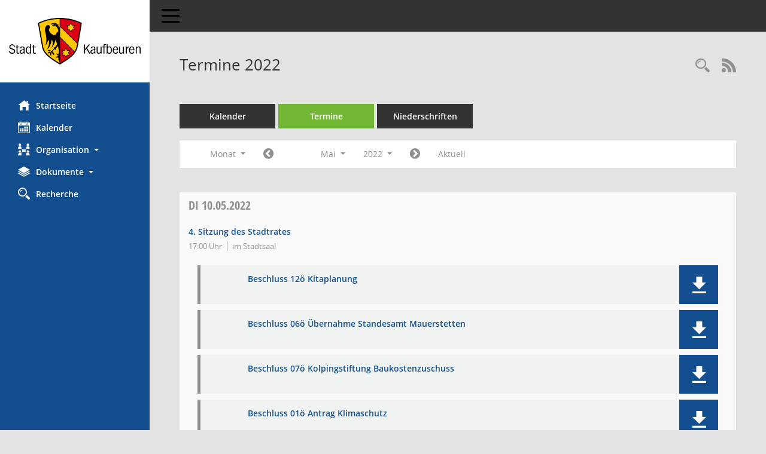

--- FILE ---
content_type: text/html; Charset=utf-8
request_url: https://buergerinfo.kaufbeuren.de/si0046.asp?__cselect=278528&__cfid=262144&__osidat=a&__cjahr=2022&__cmonat=5&__osisb=a&__canz=1
body_size: 7672
content:
<!DOCTYPE html><html lang="de"  x-ms-format-detection="none"><head><meta charset="utf-8"><meta http-equiv="X-UA-Compatible" content="IE=edge"><meta name="viewport" content="width=device-width, initial-scale=1"><meta name="description" content=""><meta name="author" content="Somacos GmbH & Co. KG,https://www.somacos.de, SessionNet Version 5.5.3 bi (Layout 6)"><meta name="sessionnet" content="V:050503"/><link rel="shortcut icon" href="im/browser.ico" type="image/x-icon"/><link rel="apple-touch-icon" href="im/somacos57.png" /><link rel="help" href="yhelp1.asp" title="Hilfe" /><link rel="start" href="info.asp" title="Startseite" /><title>SessionNet | Termine 2022</title>
<script type="text/javascript">var smcGLOBAL_FUNCTION_STATUS_LOGON = 1;var smcStatus_Logon = false;</script>
<script type="text/javascript" src="yjavascript.js"></script><script type="text/javascript" src="js/shopjavascript.js"></script><meta name="format-detection" content="telephone=no, date=no, address=no, email=no" /><link href="css/styles6.css" rel="stylesheet"><link href="css/styles5_3.css" rel="stylesheet"><link href="css/styles5fct.css" rel="stylesheet"><link href="config/layout/layout5/config.css" rel="stylesheet"><link id="smcglobalprintstyles" rel="stylesheet" type="text/css" media="print" href="css/styles5print.css"><link href="css/responsive.css" rel="stylesheet"><link href="css/responsive3.css" rel="stylesheet" media="(max-width:767px)"><!--[if lt IE 9]><script src="js/smchtml5shiv.min.js"></script><script src="js/smcrespond.min.js"></script><![endif]--></head><body id="smc_body" class="smc-body">
<!-- #wrapper --><div id="wrapper" class="smclayout smc_page_si0046_layout"><div id="sidebar-wrapper" role="navigation" aria-label="Hauptmenü" class="smc-nav-config smc-pr-n"><div class="logo smc-config-logo" style="background-color:white"><a  href="info.asp" title="Hier gelangen Sie zur Startseite dieser Webanwendung." aria-label="Hier gelangen Sie zur Startseite dieser Webanwendung." class="smce-a-u" ><img src="config/layout/layout5/logo.png" class="img-responsive smc-img-logo" alt="Logo" /></a></div><ul id="sidebar-nav" class="nav nav-pills nav-stacked"><li class="nav-item smc-nav-online"><a  href="info.asp" title="Hier gelangen Sie zur Startseite dieser Webanwendung." aria-label="Hier gelangen Sie zur Startseite dieser Webanwendung." class="smce-a-u nav-link smcmenu1 smc-ct1" ><i class="smc smc-home" aria-hidden="true"></i>Startseite</a></li>
<li class="nav-item smc-nav-online"><a  href="si0040.asp" title="Diese Seite enth&auml;lt eine kalendarische &Uuml;bersicht der Sitzungstermine f&uuml;r einen Monat." aria-label="Diese Seite enth&auml;lt eine kalendarische &Uuml;bersicht der Sitzungstermine f&uuml;r einen Monat." class="smce-a-u nav-link smcmenu1 smc-ct1" ><i class="smc smc-calendar" aria-hidden="true"></i>Kalender</a></li>
<li class="nav-item smc-nav-online"><a id="smc_nav_group_org" aria-expanded="false" role="button" data-toggle="collapse" aria-controls="smc_nav_group_sub_org" href="#smc_nav_group_sub_org"><span><i class="smc smc-network-connection" aria-hidden="true"></i>Organisation</span> <span class="caret"></span></a><ul id="smc_nav_group_sub_org" class="nav collapse" role="menu" aria-labelledby="smc_nav_group_org"><li class="smc-nav-link"><a  href="kp0040.asp?__kgrnr=1" title="Diese Seite zeigt Details zu einem Gremium an. Neben allgemeinen Informationen sehen Sie, welche Mitglieder dem Gremium zugeordnet sind. Sie erhalten u.a. die M&ouml;glichkeit, die Sitzungen und Beschl&uuml;sse des Gremiums abzurufen." aria-label="Diese Seite zeigt Details zu einem Gremium an. Neben allgemeinen Informationen sehen Sie, welche Mitglieder dem Gremium zugeordnet sind. Sie erhalten u.a. die M&ouml;glichkeit, die Sitzungen und Beschl&uuml;sse des Gremiums abzurufen." class="smce-a-u" >Stadtrat</a></li><li class="smc-nav-link"><a  href="gr0040.asp?__igrnr=2,3,4,5,6,7" title="Diese Seite zeigt eine Liste der Gremien, f&uuml;r die im Sitzungsdienst Informationen verwaltet werden. Als Filter stehen die Zeitr&auml;ume zur Verf&uuml;gung." aria-label="Diese Seite zeigt eine Liste der Gremien, f&uuml;r die im Sitzungsdienst Informationen verwaltet werden. Als Filter stehen die Zeitr&auml;ume zur Verf&uuml;gung." class="smce-a-u" >Aussch&uuml;sse</a></li></ul></li><li class="nav-item smc-nav-online"><a id="smc_nav_group_doc" aria-expanded="false" role="button" data-toggle="collapse" aria-controls="smc_nav_group_sub_doc" href="#smc_nav_group_sub_doc"><span><i class="smc smc-paper-stack" aria-hidden="true"></i>Dokumente</span> <span class="caret"></span></a><ul id="smc_nav_group_sub_doc" class="nav collapse" role="menu" aria-labelledby="smc_nav_group_doc"><li class="smc-nav-link"><a  href="do0040.asp?__cstart=7" title="Diese Seite liefert eine &Uuml;bersicht von Dokumenten. Die Anzeige ist standardm&auml;&szlig;ig auf die zuletzt freigegebenen Dokumente beschr&auml;nkt. Sie kann per Men&uuml;punkt schrittweise erweitert werden." aria-label="Diese Seite liefert eine &Uuml;bersicht von Dokumenten. Die Anzeige ist standardm&auml;&szlig;ig auf die zuletzt freigegebenen Dokumente beschr&auml;nkt. Sie kann per Men&uuml;punkt schrittweise erweitert werden." class="smce-a-u" >Aktuelle Dokumente</a></li></ul></li><li class="nav-item smc-nav-online"><a  href="recherche.asp" title="Zur Rechercheauswahl" aria-label="Zur Rechercheauswahl" class="smce-a-u nav-link smcmenu1 smc-ct1" ><i class="smc smc-magnifier" aria-hidden="true"></i>Recherche</a></li>

</ul><!-- /Sidebar ende smcnav mandatos --></div>
<div id="page-content-wrapper">
<nav id="top-bar" class="navbar navbar-inverse" aria-label="Auswahlmenü"><div id="menu-toggle" class="collapsed" title="Navigation ein- bzw. ausblenden"><span class="sr-only">Toggle navigation</span><span class="icon-bar"></span><span class="icon-bar"></span><span class="icon-bar"></span></div><ul class="nav navbar-nav navbar-right">

</ul></nav>

<div class="page-title" role="navigation" aria-label="Seitentitel und Oberes Menü"><ul class="nav nav-pills smc-nav-actions float-right smc-pr-n" aria-label="Oberes Menü"><li><a  href="suchen01.asp" title="Recherche anzeigen" aria-label="Recherche anzeigen" class="" ><i class="smc smc-magnifier" aria-hidden="true"></i></a></li><li><a href="rssfeed.asp?filter=s" title="RSS-Newsfeed abrufen" class="nav-link"><i class="smc smc-rss" aria-hidden="true"></i><span class="sr-only">RSS-Feed</span></a></li></ul><h1 class="smc_h1">Termine 2022</h1></div>

<div id="page-content" role="main" aria-label="Informationen">
<ul class="nav nav-tabs smcnoprint" id="smcregister" aria-label="Tab Navigation">
<li class="nav-item"><a  href="si0040.asp" title="Diese Seite enth&auml;lt eine kalendarische &Uuml;bersicht der Sitzungstermine f&uuml;r einen Monat." aria-label="Diese Seite enth&auml;lt eine kalendarische &Uuml;bersicht der Sitzungstermine f&uuml;r einen Monat." class="smce-a-u nav-link" >Kalender</a></li><li class="nav-item active smc-ct1" aria-selected="true"><a  href="si0046.asp" title="Diese Seite enth&auml;lt eine kompakte &Uuml;bersicht der Sitzungstermine. Sie enth&auml;lt die M&ouml;glichkeit, verschiedene Zeitr&auml;ume f&uuml;r die Sitzungsdarstellung zu w&auml;hlen." aria-label="Diese Seite enth&auml;lt eine kompakte &Uuml;bersicht der Sitzungstermine. Sie enth&auml;lt die M&ouml;glichkeit, verschiedene Zeitr&auml;ume f&uuml;r die Sitzungsdarstellung zu w&auml;hlen." class="smce-a-u nav-link" >Termine</a></li><li class="nav-item"><a  href="si0046.asp?__cselect=147456&smcdatefct=q&smccont=12" title="Diese Seite enth&auml;lt eine kompakte &Uuml;bersicht der Sitzungen mit Freigabe für die Niederschrift. Sie enth&auml;lt die M&ouml;glichkeit, verschiedene Zeitr&auml;ume f&uuml;r die Sitzungsdarstellung zu w&auml;hlen." aria-label="Diese Seite enth&auml;lt eine kompakte &Uuml;bersicht der Sitzungen mit Freigabe für die Niederschrift. Sie enth&auml;lt die M&ouml;glichkeit, verschiedene Zeitr&auml;ume f&uuml;r die Sitzungsdarstellung zu w&auml;hlen." class="smce-a-u nav-link" >Niederschriften</a></li>
</ul>
<div id="smcfiltermenu" class="smcnoprint smc-filter-bar"><ul class="nav nav-pills">

<li class="nav-item dropdown xxx"><a aria-expanded="false" aria-haspopup="true" role="button" data-toggle="dropdown" class="nav-link dropdown-toggle" href="#">Monat <span class="caret"></span></a><ul class="smcfiltermenu_g8 dropdown-menu dropdown-menu-right"><a class="smce-a-u dropdown-item smcfiltermenu" href="si0046.asp?__cselect=81920&__cfid=65536&__osidat=a&__cjahr=2022&__osisb=a&__canz=12&__cmonat=1" title="Jahr">Jahr</a><a class="smce-a-u dropdown-item smcfiltermenu" href="si0046.asp?__cselect=147456&__cfid=131072&__osidat=a&__cjahr=2022&__cmonat=4&__osisb=a&__canz=3" title="Quartal">Quartal</a><a class="smce-a-u dropdown-item smcfiltermenuselected" href="si0046.asp?__cselect=278528&__cfid=262144&__osidat=a&__cjahr=2022&__cmonat=5&__osisb=a&__canz=1" title="Monat">Monat</a></ul></li><li class="nav-item"><a  href="si0046.asp?__cjahr=2022&__cmonat=4&__canz=1&__osidat=a&__osisb=a&__cselect=278528" title="Jahr: 2022 Monat: 4" aria-label="Jahr: 2022 Monat: 4" class="smce-a-u nav-link smcfiltermenuprev" ><i class="fa fa-chevron-circle-left smcfontawesome"></i></a></li>
<li class="nav-item dropdown"><a x="y" id="smce09060000000012" aria-expanded="false" aria-haspopup="true" aria-label="Monat auswählen" title="Monat auswählen" role="button" data-toggle="dropdown" class="nav-link dropdown-toggle" href="#">Mai <span class="caret"></span></a><div class="smcfiltermenumonth debug_l6_e dropdown-menu dropdown-menu-right" aria-labelledby="smce09060000000012"><a  href="si0046.asp?__cjahr=2022&__cmonat=1&__canz=1&__osidat=a&__osisb=a&__cselect=278528" title="Jahr: 2022 Monat: 1" aria-label="Jahr: 2022 Monat: 1" class="smce-a-u dropdown-item smcfiltermenumonth debug_l6_b" >Januar</a><a  href="si0046.asp?__cjahr=2022&__cmonat=2&__canz=1&__osidat=a&__osisb=a&__cselect=278528" title="Jahr: 2022 Monat: 2" aria-label="Jahr: 2022 Monat: 2" class="smce-a-u dropdown-item smcfiltermenumonth debug_l6_b" >Februar</a><a  href="si0046.asp?__cjahr=2022&__cmonat=3&__canz=1&__osidat=a&__osisb=a&__cselect=278528" title="Jahr: 2022 Monat: 3" aria-label="Jahr: 2022 Monat: 3" class="smce-a-u dropdown-item smcfiltermenumonth debug_l6_b" >M&auml;rz</a><a  href="si0046.asp?__cjahr=2022&__cmonat=4&__canz=1&__osidat=a&__osisb=a&__cselect=278528" title="Jahr: 2022 Monat: 4" aria-label="Jahr: 2022 Monat: 4" class="smce-a-u dropdown-item smcfiltermenumonth debug_l6_b" >April</a><a  href="si0046.asp?__cjahr=2022&__cmonat=5&__canz=1&__osidat=a&__osisb=a&__cselect=278528" title="Jahr: 2022 Monat: 5" aria-label="Jahr: 2022 Monat: 5" class="smce-a-u dropdown-item smcfiltermenumonth debug_l6_b" >Mai</a><a  href="si0046.asp?__cjahr=2022&__cmonat=6&__canz=1&__osidat=a&__osisb=a&__cselect=278528" title="Jahr: 2022 Monat: 6" aria-label="Jahr: 2022 Monat: 6" class="smce-a-u dropdown-item smcfiltermenumonth debug_l6_b" >Juni</a><a  href="si0046.asp?__cjahr=2022&__cmonat=7&__canz=1&__osidat=a&__osisb=a&__cselect=278528" title="Jahr: 2022 Monat: 7" aria-label="Jahr: 2022 Monat: 7" class="smce-a-u dropdown-item smcfiltermenumonth debug_l6_b" >Juli</a><a  href="si0046.asp?__cjahr=2022&__cmonat=8&__canz=1&__osidat=a&__osisb=a&__cselect=278528" title="Jahr: 2022 Monat: 8" aria-label="Jahr: 2022 Monat: 8" class="smce-a-u dropdown-item smcfiltermenumonth debug_l6_b" >August</a><a  href="si0046.asp?__cjahr=2022&__cmonat=9&__canz=1&__osidat=a&__osisb=a&__cselect=278528" title="Jahr: 2022 Monat: 9" aria-label="Jahr: 2022 Monat: 9" class="smce-a-u dropdown-item smcfiltermenumonth debug_l6_b" >September</a><a  href="si0046.asp?__cjahr=2022&__cmonat=10&__canz=1&__osidat=a&__osisb=a&__cselect=278528" title="Jahr: 2022 Monat: 10" aria-label="Jahr: 2022 Monat: 10" class="smce-a-u dropdown-item smcfiltermenumonth debug_l6_b" >Oktober</a><a  href="si0046.asp?__cjahr=2022&__cmonat=11&__canz=1&__osidat=a&__osisb=a&__cselect=278528" title="Jahr: 2022 Monat: 11" aria-label="Jahr: 2022 Monat: 11" class="smce-a-u dropdown-item smcfiltermenumonth debug_l6_b" >November</a><a  href="si0046.asp?__cjahr=2022&__cmonat=12&__canz=1&__osidat=a&__osisb=a&__cselect=278528" title="Jahr: 2022 Monat: 12" aria-label="Jahr: 2022 Monat: 12" class="smce-a-u dropdown-item smcfiltermenumonth debug_l6_b" >Dezember</a></div></li>
<li class="nav-item dropdown smc-dropdown-short"><a x="y" id="smce09060000000001" aria-expanded="false" aria-haspopup="true" aria-label="Jahr auswählen" title="Jahr auswählen" role="button" data-toggle="dropdown" class="nav-link dropdown-toggle" href="#">2022 <span class="caret"></span></a><div class="smcfiltermenuyear dropdown-menu dropdown-menu-right" aria-labelledby="smce09060000000001"><a  href="si0046.asp?__cjahr=2028&__cmonat=5&__canz=1&__osidat=a&__osisb=a&__cselect=278528" title="Jahr: 2028 Monat: 5" aria-label="Jahr: 2028 Monat: 5" class="smce-a-u dropdown-item smcfiltermenuyear" >2028</a><a  href="si0046.asp?__cjahr=2027&__cmonat=5&__canz=1&__osidat=a&__osisb=a&__cselect=278528" title="Jahr: 2027 Monat: 5" aria-label="Jahr: 2027 Monat: 5" class="smce-a-u dropdown-item smcfiltermenuyear" >2027</a><a  href="si0046.asp?__cjahr=2026&__cmonat=5&__canz=1&__osidat=a&__osisb=a&__cselect=278528" title="Jahr: 2026 Monat: 5" aria-label="Jahr: 2026 Monat: 5" class="smce-a-u dropdown-item smcfiltermenuyear smcfiltermenuyearnow" >2026</a><a  href="si0046.asp?__cjahr=2025&__cmonat=5&__canz=1&__osidat=a&__osisb=a&__cselect=278528" title="Jahr: 2025 Monat: 5" aria-label="Jahr: 2025 Monat: 5" class="smce-a-u dropdown-item smcfiltermenuyear" >2025</a><a  href="si0046.asp?__cjahr=2024&__cmonat=5&__canz=1&__osidat=a&__osisb=a&__cselect=278528" title="Jahr: 2024 Monat: 5" aria-label="Jahr: 2024 Monat: 5" class="smce-a-u dropdown-item smcfiltermenuyear" >2024</a><a  href="si0046.asp?__cjahr=2023&__cmonat=5&__canz=1&__osidat=a&__osisb=a&__cselect=278528" title="Jahr: 2023 Monat: 5" aria-label="Jahr: 2023 Monat: 5" class="smce-a-u dropdown-item smcfiltermenuyear" >2023</a><a  href="si0046.asp?__cjahr=2022&__cmonat=5&__canz=1&__osidat=a&__osisb=a&__cselect=278528" title="Jahr: 2022 Monat: 5" aria-label="Jahr: 2022 Monat: 5" class="smce-a-u dropdown-item smcfiltermenuyear smcfiltermenuselected" >2022</a><a  href="si0046.asp?__cjahr=2021&__cmonat=5&__canz=1&__osidat=a&__osisb=a&__cselect=278528" title="Jahr: 2021 Monat: 5" aria-label="Jahr: 2021 Monat: 5" class="smce-a-u dropdown-item smcfiltermenuyear" >2021</a><a  href="si0046.asp?__cjahr=2020&__cmonat=5&__canz=1&__osidat=a&__osisb=a&__cselect=278528" title="Jahr: 2020 Monat: 5" aria-label="Jahr: 2020 Monat: 5" class="smce-a-u dropdown-item smcfiltermenuyear" >2020</a><a  href="si0046.asp?__cjahr=2019&__cmonat=5&__canz=1&__osidat=a&__osisb=a&__cselect=278528" title="Jahr: 2019 Monat: 5" aria-label="Jahr: 2019 Monat: 5" class="smce-a-u dropdown-item smcfiltermenuyear" >2019</a><a  href="si0046.asp?__cjahr=2018&__cmonat=5&__canz=1&__osidat=a&__osisb=a&__cselect=278528" title="Jahr: 2018 Monat: 5" aria-label="Jahr: 2018 Monat: 5" class="smce-a-u dropdown-item smcfiltermenuyear" >2018</a><a  href="si0046.asp?__cjahr=2017&__cmonat=5&__canz=1&__osidat=a&__osisb=a&__cselect=278528" title="Jahr: 2017 Monat: 5" aria-label="Jahr: 2017 Monat: 5" class="smce-a-u dropdown-item smcfiltermenuyear" >2017</a><a  href="si0046.asp?__cjahr=2016&__cmonat=5&__canz=1&__osidat=a&__osisb=a&__cselect=278528" title="Jahr: 2016 Monat: 5" aria-label="Jahr: 2016 Monat: 5" class="smce-a-u dropdown-item smcfiltermenuyear" >2016</a></div></li>
<li class="nav-item"><a  href="si0046.asp?__cjahr=2022&__cmonat=6&__canz=1&__osidat=a&__osisb=a&__cselect=278528" title="Jahr: 2022 Monat: 6" aria-label="Jahr: 2022 Monat: 6" class="smce-a-u nav-link smcfiltermenunext debug_l6_13" ><i class="fa fa-chevron-circle-right smcfontawesome"></i></a></li><li class="nav-item"><a  href="si0046.asp?__cjahr=2026&__cmonat=1&__canz=1&__osidat=a&__osisb=a&__cselect=278528" title="Monat: Aktuell" aria-label="Monat: Aktuell" class="smce-a-u nav-link smcfiltermenunow smcdebugnow3" >Aktuell</a></li>
</ul>
</div>
<br />
<!-- table-responsive --><table id="smc_page_si0046_contenttable1" class="table table-striped smc-table smc-table-striped smc-table-responsive smctablesitzungen">
<thead class="smc-t-r-l"><tr><th class="sidat_tag"><a  href="si0046.asp?__osidat=d&__cselect=278528&__canz=1&__cjahr=2022&__cmonat=5&__osisb=a" title="Sortieren: nach Tag absteigend" aria-label="Sortieren: nach Tag absteigend" class="smce-a-u" >Tag</a>&nbsp;&nbsp;<span class="smc-pr-n"><a  href="si0046.asp?__osidat=d&__cselect=278528&__canz=1&__cjahr=2022&__cmonat=5&__osisb=a" title="Sortieren: nach Tag absteigend" aria-label="Sortieren: nach Tag absteigend" class="smce-a-u" ><i class="fa fa-sort-desc" aria-hidden="true"></i></a></span></th><th class="silink">Sitzung</th><th class="sidocs">Dokumente</th>
</tr><!-- /tr-responsive --></thead>
<tbody>
<tr class="smc-t-r-l"><td data-label="&nbsp;" class="smc-t-cl991 sidat_tag"><a title="Dienstag" class="weekday smc-1x "><span class="smc-weekday-short smc-text-inline-991">Di&nbsp;</span>10.05.2022</a></td><td data-label="Sitzung" class="smc-t-cl991 silink"><div class="smc-el-h "><a  href="si0057.asp?__ksinr=376" title="Details anzeigen: Stadtrat 10.05.2022" aria-label="Details anzeigen: Stadtrat 10.05.2022" class="smce-a-u smc-link-normal smc_doc smc_datatype_si" >4. Sitzung des Stadtrates</a></div><ul class="list-inline smc-detail-list"><li class="list-inline-item">17:00&nbsp;Uhr</li><li class="list-inline-item">im Stadtsaal</li></ul></td><td class="smc-t-cl991 sidocs"><div class="smc-dg-c-3-12 smc-documents smce-do-1 smc-pr-n">
<div id="smcy00090000025995" class="col-lg-12 smc-d-el"><div id="smcb00090000025995" class="smc-xxdat smc-default default smc-box-type-1 smc-dg-b1"><div class="smc-doc-content smcc-s1-n smce-m-1"><div id="smcg00090000025995"  class="smc-action-group smc-action-group-lg ml-auto" role="group"><a  href="getfile.asp?id=25995&type=do" title="Dokument Download Dateityp: pdf" aria-label="Dokument Download Dateityp: pdf" role="button" class="btn btn-blue" id="smcs00090000025995" ><i role="button" class="smc smc-download" aria-hidden="true"></i></a></div><div class="smc-el-h smc-link-normal smc_datatype_do smc-t-r991"><a  href="getfile.asp?id=25995&type=do" title="Dokument Download Dateityp: pdf" aria-label="Dokument Download Dateityp: pdf" class="smce-a-u smc-link-normal smc_datatype_do smc-t-r991" >Beschluss 12&#246; Kitaplanung</a></div></div></div>
</div>
<div id="smcy00090000025990" class="col-lg-12 smc-d-el"><div id="smcb00090000025990" class="smc-xxdat smc-default default smc-box-type-1 smc-dg-b1"><div class="smc-doc-content smcc-s1-n smce-m-1"><div id="smcg00090000025990"  class="smc-action-group smc-action-group-lg ml-auto" role="group"><a  href="getfile.asp?id=25990&type=do" title="Dokument Download Dateityp: pdf" aria-label="Dokument Download Dateityp: pdf" role="button" class="btn btn-blue" id="smcs00090000025990" ><i role="button" class="smc smc-download" aria-hidden="true"></i></a></div><div class="smc-el-h smc-link-normal smc_datatype_do smc-t-r991"><a  href="getfile.asp?id=25990&type=do" title="Dokument Download Dateityp: pdf" aria-label="Dokument Download Dateityp: pdf" class="smce-a-u smc-link-normal smc_datatype_do smc-t-r991" >Beschluss 06&#246; &#220;bernahme Standesamt Mauerstetten</a></div></div></div>
</div>
<div id="smcy00090000025991" class="col-lg-12 smc-d-el"><div id="smcb00090000025991" class="smc-xxdat smc-default default smc-box-type-1 smc-dg-b1"><div class="smc-doc-content smcc-s1-n smce-m-1"><div id="smcg00090000025991"  class="smc-action-group smc-action-group-lg ml-auto" role="group"><a  href="getfile.asp?id=25991&type=do" title="Dokument Download Dateityp: pdf" aria-label="Dokument Download Dateityp: pdf" role="button" class="btn btn-blue" id="smcs00090000025991" ><i role="button" class="smc smc-download" aria-hidden="true"></i></a></div><div class="smc-el-h smc-link-normal smc_datatype_do smc-t-r991"><a  href="getfile.asp?id=25991&type=do" title="Dokument Download Dateityp: pdf" aria-label="Dokument Download Dateityp: pdf" class="smce-a-u smc-link-normal smc_datatype_do smc-t-r991" >Beschluss 07&#246; Kolpingstiftung Baukostenzuschuss</a></div></div></div>
</div>
<div id="smcy00090000025985" class="col-lg-12 smc-d-el"><div id="smcb00090000025985" class="smc-xxdat smc-default default smc-box-type-1 smc-dg-b1"><div class="smc-doc-content smcc-s1-n smce-m-1"><div id="smcg00090000025985"  class="smc-action-group smc-action-group-lg ml-auto" role="group"><a  href="getfile.asp?id=25985&type=do" title="Dokument Download Dateityp: pdf" aria-label="Dokument Download Dateityp: pdf" role="button" class="btn btn-blue" id="smcs00090000025985" ><i role="button" class="smc smc-download" aria-hidden="true"></i></a></div><div class="smc-el-h smc-link-normal smc_datatype_do smc-t-r991"><a  href="getfile.asp?id=25985&type=do" title="Dokument Download Dateityp: pdf" aria-label="Dokument Download Dateityp: pdf" class="smce-a-u smc-link-normal smc_datatype_do smc-t-r991" >Beschluss 01&#246; Antrag Klimaschutz</a></div></div></div>
</div>
<div id="smcy00090000025992" class="col-lg-12 smc-d-el"><div id="smcb00090000025992" class="smc-xxdat smc-default default smc-box-type-1 smc-dg-b1"><div class="smc-doc-content smcc-s1-n smce-m-1"><div id="smcg00090000025992"  class="smc-action-group smc-action-group-lg ml-auto" role="group"><a  href="getfile.asp?id=25992&type=do" title="Dokument Download Dateityp: pdf" aria-label="Dokument Download Dateityp: pdf" role="button" class="btn btn-blue" id="smcs00090000025992" ><i role="button" class="smc smc-download" aria-hidden="true"></i></a></div><div class="smc-el-h smc-link-normal smc_datatype_do smc-t-r991"><a  href="getfile.asp?id=25992&type=do" title="Dokument Download Dateityp: pdf" aria-label="Dokument Download Dateityp: pdf" class="smce-a-u smc-link-normal smc_datatype_do smc-t-r991" >Beschluss 08&#246; Stra&#223;enerschlie&#223;ungsbeitr&#228;ge Korrektur Satzung</a></div></div></div>
</div>
<div id="smcy00090000025989" class="col-lg-12 smc-d-el"><div id="smcb00090000025989" class="smc-xxdat smc-default default smc-box-type-1 smc-dg-b1"><div class="smc-doc-content smcc-s1-n smce-m-1"><div id="smcg00090000025989"  class="smc-action-group smc-action-group-lg ml-auto" role="group"><a  href="getfile.asp?id=25989&type=do" title="Dokument Download Dateityp: pdf" aria-label="Dokument Download Dateityp: pdf" role="button" class="btn btn-blue" id="smcs00090000025989" ><i role="button" class="smc smc-download" aria-hidden="true"></i></a></div><div class="smc-el-h smc-link-normal smc_datatype_do smc-t-r991"><a  href="getfile.asp?id=25989&type=do" title="Dokument Download Dateityp: pdf" aria-label="Dokument Download Dateityp: pdf" class="smce-a-u smc-link-normal smc_datatype_do smc-t-r991" >Beschluss 05&#246; Verordnung Umherlaufen Kampfhunde</a></div></div></div>
</div>
<div id="smcy00090000025994" class="col-lg-12 smc-d-el"><div id="smcb00090000025994" class="smc-xxdat smc-default default smc-box-type-1 smc-dg-b1"><div class="smc-doc-content smcc-s1-n smce-m-1"><div id="smcg00090000025994"  class="smc-action-group smc-action-group-lg ml-auto" role="group"><a  href="getfile.asp?id=25994&type=do" title="Dokument Download Dateityp: pdf" aria-label="Dokument Download Dateityp: pdf" role="button" class="btn btn-blue" id="smcs00090000025994" ><i role="button" class="smc smc-download" aria-hidden="true"></i></a></div><div class="smc-el-h smc-link-normal smc_datatype_do smc-t-r991"><a  href="getfile.asp?id=25994&type=do" title="Dokument Download Dateityp: pdf" aria-label="Dokument Download Dateityp: pdf" class="smce-a-u smc-link-normal smc_datatype_do smc-t-r991" >Beschluss 10&#246; Neubau Wertstoffhof</a></div></div></div>
</div>
<div id="smcy00090000026027" class="col-lg-12 smc-d-el"><div id="smcb00090000026027" class="smc-xxdat smc-default default smc-box-type-1 smc-dg-b1"><div class="smc-doc-content smcc-s1-n smce-m-1"><div id="smcg00090000026027"  class="smc-action-group smc-action-group-lg ml-auto" role="group"><a  href="getfile.asp?id=26027&type=do" title="Dokument Download Dateityp: pdf" aria-label="Dokument Download Dateityp: pdf" role="button" class="btn btn-blue" id="smcs00090000026027" ><i role="button" class="smc smc-download" aria-hidden="true"></i></a></div><div class="smc-el-h smc-link-normal smc_datatype_do smc-t-r991"><a  href="getfile.asp?id=26027&type=do" title="Dokument Download Dateityp: pdf" aria-label="Dokument Download Dateityp: pdf" class="smce-a-u smc-link-normal smc_datatype_do smc-t-r991" >Beschluss 11&#246; Antrag Erm&#228;&#223;igter Eintritt Schwimmb&#228;der</a></div></div></div>
</div>
<div id="smcy00090000025993" class="col-lg-12 smc-d-el"><div id="smcb00090000025993" class="smc-xxdat smc-default default smc-box-type-1 smc-dg-b1"><div class="smc-doc-content smcc-s1-n smce-m-1"><div id="smcg00090000025993"  class="smc-action-group smc-action-group-lg ml-auto" role="group"><a  href="getfile.asp?id=25993&type=do" title="Dokument Download Dateityp: pdf" aria-label="Dokument Download Dateityp: pdf" role="button" class="btn btn-blue" id="smcs00090000025993" ><i role="button" class="smc smc-download" aria-hidden="true"></i></a></div><div class="smc-el-h smc-link-normal smc_datatype_do smc-t-r991"><a  href="getfile.asp?id=25993&type=do" title="Dokument Download Dateityp: pdf" aria-label="Dokument Download Dateityp: pdf" class="smce-a-u smc-link-normal smc_datatype_do smc-t-r991" >Beschluss 09&#246; &#196;nderung FNP Oberbeuren</a></div></div></div>
</div>
<div id="smcy00090000025986" class="col-lg-12 smc-d-el"><div id="smcb00090000025986" class="smc-xxdat smc-default default smc-box-type-1 smc-dg-b1"><div class="smc-doc-content smcc-s1-n smce-m-1"><div id="smcg00090000025986"  class="smc-action-group smc-action-group-lg ml-auto" role="group"><a  href="getfile.asp?id=25986&type=do" title="Dokument Download Dateityp: pdf" aria-label="Dokument Download Dateityp: pdf" role="button" class="btn btn-blue" id="smcs00090000025986" ><i role="button" class="smc smc-download" aria-hidden="true"></i></a></div><div class="smc-el-h smc-link-normal smc_datatype_do smc-t-r991"><a  href="getfile.asp?id=25986&type=do" title="Dokument Download Dateityp: pdf" aria-label="Dokument Download Dateityp: pdf" class="smce-a-u smc-link-normal smc_datatype_do smc-t-r991" >Beschluss 02&#246; Best&#228;tigung Feuerwehr Kommandanten</a></div></div></div>
</div>
<div id="smcy00090000025987" class="col-lg-12 smc-d-el"><div id="smcb00090000025987" class="smc-xxdat smc-default default smc-box-type-1 smc-dg-b1"><div class="smc-doc-content smcc-s1-n smce-m-1"><div id="smcg00090000025987"  class="smc-action-group smc-action-group-lg ml-auto" role="group"><a  href="getfile.asp?id=25987&type=do" title="Dokument Download Dateityp: pdf" aria-label="Dokument Download Dateityp: pdf" role="button" class="btn btn-blue" id="smcs00090000025987" ><i role="button" class="smc smc-download" aria-hidden="true"></i></a></div><div class="smc-el-h smc-link-normal smc_datatype_do smc-t-r991"><a  href="getfile.asp?id=25987&type=do" title="Dokument Download Dateityp: pdf" aria-label="Dokument Download Dateityp: pdf" class="smce-a-u smc-link-normal smc_datatype_do smc-t-r991" >Beschluss 03&#246; Bestellung Stadtbrandmeister</a></div></div></div>
</div>
<div id="smcy00090000025988" class="col-lg-12 smc-d-el"><div id="smcb00090000025988" class="smc-xxdat smc-default default smc-box-type-1 smc-dg-b1"><div class="smc-doc-content smcc-s1-n smce-m-1"><div id="smcg00090000025988"  class="smc-action-group smc-action-group-lg ml-auto" role="group"><a  href="getfile.asp?id=25988&type=do" title="Dokument Download Dateityp: pdf" aria-label="Dokument Download Dateityp: pdf" role="button" class="btn btn-blue" id="smcs00090000025988" ><i role="button" class="smc smc-download" aria-hidden="true"></i></a></div><div class="smc-el-h smc-link-normal smc_datatype_do smc-t-r991"><a  href="getfile.asp?id=25988&type=do" title="Dokument Download Dateityp: pdf" aria-label="Dokument Download Dateityp: pdf" class="smce-a-u smc-link-normal smc_datatype_do smc-t-r991" >Beschluss 04&#246; Bestellung Stadtheimatpflegerin</a></div></div></div>
</div>
<!--SMCPHDOCFCT--></div></td>
</tr>
<tr class="smc-t-r-l"><td data-label="&nbsp;" class="smc-t-cl991 sidat_tag"><a title="Dienstag" class="weekday smc-1x "><span class="smc-weekday-short smc-text-inline-991">Di&nbsp;</span>24.05.2022</a></td><td data-label="Sitzung" class="smc-t-cl991 silink"><div class="smc-el-h "><a  href="si0057.asp?__ksinr=377" title="Details anzeigen: Verwaltungs-, Finanz- und Stiftungsausschuss 24.05.2022" aria-label="Details anzeigen: Verwaltungs-, Finanz- und Stiftungsausschuss 24.05.2022" class="smce-a-u smc-link-normal smc_doc smc_datatype_si" >6. Sitzung des Verwaltungs-, Finanz- und Stiftungsausschusses</a></div><ul class="list-inline smc-detail-list"><li class="list-inline-item">17:00-19:02&nbsp;Uhr</li><li class="list-inline-item">im Sitzungssaal des Rathauses (Neubau)</li></ul></td><td class="smc-t-cl991 sidocs"><div class="smc-dg-c-3-12 smc-documents smce-do-1 smc-pr-n">
<div id="smcy00090000026038" class="col-lg-12 smc-d-el"><div id="smcb00090000026038" class="smc-xxdat smc-default default smc-box-type-1 smc-dg-b1"><div class="smc-doc-content smcc-s1-n smce-m-1"><div id="smcg00090000026038"  class="smc-action-group smc-action-group-lg ml-auto" role="group"><a  href="getfile.asp?id=26038&type=do" title="Dokument Download Dateityp: pdf" aria-label="Dokument Download Dateityp: pdf" role="button" class="btn btn-blue" id="smcs00090000026038" ><i role="button" class="smc smc-download" aria-hidden="true"></i></a></div><div class="smc-el-h smc-link-normal smc_datatype_do smc-t-r991"><a  href="getfile.asp?id=26038&type=do" title="Dokument Download Dateityp: pdf" aria-label="Dokument Download Dateityp: pdf" class="smce-a-u smc-link-normal smc_datatype_do smc-t-r991" >Einladung Ratsinfo &#246;ffentlich</a></div></div></div>
</div>
<div id="smcy00090000026115" class="col-lg-12 smc-d-el"><div id="smcb00090000026115" class="smc-xxdat smc-default default smc-box-type-1 smc-dg-b1"><div class="smc-doc-content smcc-s1-n smce-m-1"><div id="smcg00090000026115"  class="smc-action-group smc-action-group-lg ml-auto" role="group"><a  href="getfile.asp?id=26115&type=do" title="Dokument Download Dateityp: pdf" aria-label="Dokument Download Dateityp: pdf" role="button" class="btn btn-blue" id="smcs00090000026115" ><i role="button" class="smc smc-download" aria-hidden="true"></i></a></div><div class="smc-el-h smc-link-normal smc_datatype_do smc-t-r991"><a  href="getfile.asp?id=26115&type=do" title="Dokument Download Dateityp: pdf" aria-label="Dokument Download Dateityp: pdf" class="smce-a-u smc-link-normal smc_datatype_do smc-t-r991" >Beschluss Zuschussantrag Sachkosten-Pauschale f&#252;r die Fl&#252;chtlings- und Integrationsberatung in der Stadt Kaufbeuren</a></div></div></div>
</div>
<!--SMCPHDOCFCT--></div></td>
</tr>
<tr class="smc-t-r-l"><td data-label="&nbsp;" class="smc-t-cl991 sidat_tag"><a title="Mittwoch" class="weekday smc-1x "><span class="smc-weekday-short smc-text-inline-991">Mi&nbsp;</span>25.05.2022</a></td><td data-label="Sitzung" class="smc-t-cl991 silink"><div class="smc-el-h "><a  href="si0057.asp?__ksinr=378" title="Details anzeigen: Bauausschuss 25.05.2022" aria-label="Details anzeigen: Bauausschuss 25.05.2022" class="smce-a-u smc-link-normal smc_doc smc_datatype_si" >5. Sitzung des Bauausschusses</a></div><ul class="list-inline smc-detail-list"><li class="list-inline-item">17:00&nbsp;Uhr</li><li class="list-inline-item">im Sitzungssaal des Rathauses (Neubau)</li></ul></td><td class="smc-t-cl991 sidocs"><div class="smc-dg-c-3-12 smc-documents smce-do-1 smc-pr-n">
<div id="smcy00090000026031" class="col-lg-12 smc-d-el"><div id="smcb00090000026031" class="smc-xxdat smc-default default smc-box-type-1 smc-dg-b1"><div class="smc-doc-content smcc-s1-n smce-m-1"><div id="smcg00090000026031"  class="smc-action-group smc-action-group-lg ml-auto" role="group"><a  href="getfile.asp?id=26031&type=do" title="Dokument Download Dateityp: pdf" aria-label="Dokument Download Dateityp: pdf" role="button" class="btn btn-blue" id="smcs00090000026031" ><i role="button" class="smc smc-download" aria-hidden="true"></i></a></div><div class="smc-el-h smc-link-normal smc_datatype_do smc-t-r991"><a  href="getfile.asp?id=26031&type=do" title="Dokument Download Dateityp: pdf" aria-label="Dokument Download Dateityp: pdf" class="smce-a-u smc-link-normal smc_datatype_do smc-t-r991" >Einladung Ratsinfo &#246;ffentlich</a></div></div></div>
</div>
<!--SMCPHDOCFCT--></div></td>
</tr>
</tbody>
</table><!-- /table-responsive -->

</div><!-- /page-content-1 -->
</div><!-- /page-content-wrapper -->
<footer aria-label="Fusszeile mit Seiteninformationen"><div class="d-flex justify-content-between"><div id="smcmenubottom" title="Diese Men&uuml;leiste enth&auml;lt Funktionen f&uuml;r die Steuerung der aktuellen Seite."><ul class="list-inline"><li class="list-inline-item"><i class="fa fa-database" aria-hidden="true"></i>&nbsp;3&nbsp;S&auml;tze</li><li><i class="fa fa-clock-o" aria-hidden="true"></i>&nbsp;Letzte &Auml;nderung:&nbsp;19.01.2026 15:15:18</li></ul></div><div id="smcsomacosinfo" class="text-right"><span lang="en">Software: </span><a href="https://somacos.de/loesungen/sitzungsmanagement/session/" class="smc-link-normal" target="_blank" title="Zum Hersteller dieser Sitzungsdienst-Software: Somacos GmbH &amp; Co. KG - in einem neuen Browserfenster">Sitzungsdienst <span lang="en">Session</span><span class="sr-only">(Wird in neuem Fenster geöffnet)</span></a></div></div><div id="smcmenubottom2" class="smc-menu-bottom"><ul class="list-inline smc-detail-list"><li class="list-inline-item">&copy; 2026 Stadt Kaufbeuren</li><li class="list-inline-item"><a href="https://www.kaufbeuren.de/footernavigation/datenschutz.aspx" class="smc-link-normal" target=_blank>&nbsp;Datenschutzerklärung</a></li><li class="list-inline-item"><a href="https://www.kaufbeuren.de/footernavigation/impressum.aspx" class="smc-link-normal" target=_blank>&nbsp;Impressum</a></li><li class="list-inline-item">&nbsp;Umsetzung: <a href="https://www.digitalfabrix.de" class="smc-link-normal" target=_blank>digitalfabriX GmbH</a></li></ul></div></footer>
</div><!-- /wrapper -->
<script type="text/javascript" src="js/smcjquery_min.js?v=3.5.1"></script>
<script type="text/javascript" src="js/smcpopper_min.js"></script>
<script type="text/javascript" src="js/smcbootstrap.bundle.min.js"></script>
<script type="text/javascript" src="js/smcmvc1.js"></script>
<!-- Menu Toggle Script -->
<script>
//Menu Toggle Script Variante "Nav bei < 991 dynamisch" (2):
$("#menu-toggle").click(function (e) {
    e.preventDefault();
    //alert('toggled');
    $("#wrapper").toggleClass("toggled");
});

    document.addEventListener('DOMContentLoaded', function () {
        $(window).on('resize', updateToggle);
        updateToggle();
    });

    function updateToggle() {
        if ($(window).width() < 991) {
            $('#wrapper').addClass('toggled');
        }
    }
    function runToggle() {
        //Einklappen erzwingen:
        //alert('runtoggle 2');
        $('#wrapper').addClass('toggled');
    }
</script>

<script type="text/javascript">
function smcGlobalGKI2(){return '808027290';}function smcGlobalSMCLAYOUT(){return 'wrapper';}function smcGlobal_AJAX_KEINRECHT(){return 'ajax.0';}function smcGlobalDebug(){return false;}function smcGlobal_HB(){return 'http://buergerinfo.kaufbeuren.de';}
</script>
</body></html>